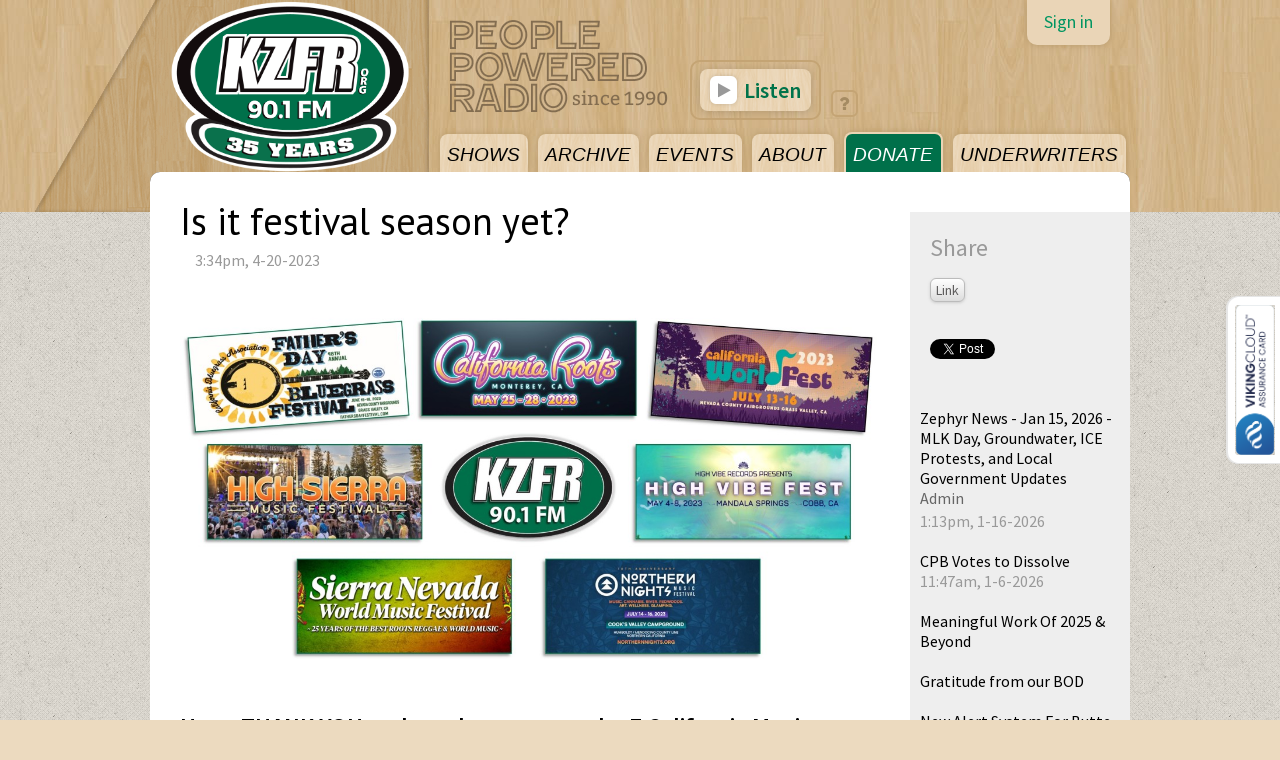

--- FILE ---
content_type: text/html; charset=UTF-8
request_url: https://kzfr.org/posts/2819
body_size: 7282
content:
<!DOCTYPE html>
<html xmlns="http://www.w3.org/1999/xhtml">
<head>
  <meta name="google-site-verification" content="BL3QqWHDjOYpKDc2U0X-rZu6pJctgJEnyHRbHUa7RPA" />
  <meta http-equiv="Content-Type" content="text/html; charset=iso-8859-1" />
  <title>Is it festival season yet? | KZFR 90.1 FM CHICO</title>
  
  <link href="https://fonts.googleapis.com/css?family=Arvo|Source+Sans+Pro:300italic,400,400italic,600,600italic|PT+Sans" rel='stylesheet' type='text/css'>
  
  <meta name="viewport" content="width=device-width, initial-scale=1.0">
  
  <link rel="shortcut icon" href="/theme/51/favicon1.png">
  
  <link href="//maxcdn.bootstrapcdn.com/font-awesome/4.2.0/css/font-awesome.min.css" rel="stylesheet">
  
  <script src="https://embed.creek.org/studio/s2/v1.0.1/studio.js" defer></script>
  
  
<script src="/components/jquery/dist/jquery.min.js?x=1617607319"></script>

<!-- Initialize Creek.fm JS -->
<script src="/js/cfm-head.js?x=1617607239" type="text/javascript"></script>
<script type="text/javascript">

  Creek.signedIn = false;
  Creek.station.id = "kzfr";
  Creek.streamPlayer.flashByDefault = 0;

  //Check for Internet Explorer
  if(window.ActiveXObject || "ActiveXObject" in window){

    //Defalt to Flash for stream player
    Creek.streamPlayer.flashByDefault = 1;

  }
</script>

<script type="text/javascript" src="/packages/magnific-popup/jquery.magnific-popup.min.js"></script>

<script src="/packages/soundmanager/script/soundmanager2-nodebug-jsmin.js?x=1498244286"></script>
<style> #sm2-container {position:absolute; top:-10000px; left:-10000px} </style>
<script src="/js/sm2-settings.js?x=1617607243"></script>
<link rel="stylesheet" type="text/css" href="/packages/soundmanager/demo/bar-ui/css/bar-ui.css?x=1437796891" />
<script src="/js/creek-sm2-bar-ui.js?x=1617607240"></script><link href="/css/creekfm-public.css?x=1500320125" rel="stylesheet" type='text/css'>
<link href="/packages/magnific-popup/magnific-popup.css?x=1437796891" rel="stylesheet" type='text/css'>
<link href="/css/playlist.css?x=1455040699" rel="stylesheet" type='text/css'>
  <meta name="twitter:card" content="summary">
  <meta name="twitter:title" content="Is it festival season yet?">
      <meta name="twitter:site" content="@kzfr901fm">
  
<script src="/js/cfm-single-page.js?x=1617607239"></script>

<!-- Initialize Creek.fm Stream Player -->
<script type="text/javascript">Creek.streamPlayer.streamUrl = 'https://listen.kzfr.org/stream';</script>
<script type="text/javascript" src="/packages/jplayer/jquery.jplayer.min.js"></script>


<link href="/theme/51/css/css-responsive.css?x=1500136720" rel="stylesheet" type='text/css'>
  <link href="/theme/51/css/css_main.css?x=1499920259" rel="stylesheet" type='text/css'>
<script type="text/javascript">

  var _gaq = _gaq || [];
  _gaq.push(['_setAccount', 'UA-35130326-1']);
  _gaq.push(['_trackPageview']);

  (function() {
    var ga = document.createElement('script'); ga.type = 'text/javascript'; ga.async = true;
    ga.src = ('https:' == document.location.protocol ? 'https://ssl' : 'http://www') + '.google-analytics.com/ga.js';
    var s = document.getElementsByTagName('script')[0]; s.parentNode.insertBefore(ga, s);
  })();

</script>
<script src="https://cdnjs.cloudflare.com/ajax/libs/vue/2.3.4/vue.min.js"></script>

<meta property="og:title" content="Is it festival season yet? | KZFR 90.1 FM CHICO" />
<meta property="og:url" content="http://kzfr.org/posts/2819?url=posts%2F2819" />
<meta property="og:image" content="https://media.kzfr.org/image/medium/7_festivals_web_banner_spr_2023_2.jpg" />
<meta property="og:description" content="Yes, it's coming! And we want to thank the festivals that contributed passes to our spring 2023 pledge drive!" />

<script src="https://embed.creek.org/studio/s2/v1.0.1/studio.js" defer></script>

</head>
<body>



<!-- Responsive menu for mobile -->
<div class="nav-corner-button">
  <a href="javascript:"><i class="fa fa-bars"></i></a>
</div>
<div id="navbar-menu" class="cfm-sp-load">
  <a href="/programs" class="programs  ">SHOWS</a>
  <a href="https://kzfr.studio.creek.org/archives/" class="new  actives">ARCHIVE</a>
  <a href="/events/categories/kzfr" class="events  ">EVENTS</a>
  <a href="/pages/about" class="info {pages-index|active} ">ABOUT</a>
  <a href="https://kzfr-donate.creek.org/" class="donate {donate-index|active}">DONATE</a>
  <a href="/underwriters" class="underwriters ">UNDERWRITERS</a>
  <a href="https://kzfr.org/tipthisshow">TIP THIS SHOW</a>
</div>

<script type="text/javascript">
  $(function(){
    $('.nav-corner-button').on('click', function(){
      $('#navbar-menu').fadeToggle(0);
    })
    $('#navbar-menu a').on('click', function(){
      $('#navbar-menu').css('display', 'none');
    })
  })
</script>


<div id="fb-root"></div>
<script>(function(d, s, id) {
  var js, fjs = d.getElementsByTagName(s)[0];
  if (d.getElementById(id)) return;
  js = d.createElement(s); js.id = id;
  js.src = "//connect.facebook.net/en_US/all.js#xfbml=1&appId=433853109973153";
  fjs.parentNode.insertBefore(js, fjs);
}(document, 'script', 'facebook-jssdk'));</script>

<div id="header_container">
  <div class="container">
    <div id="header">
      <!--<div id="logo"><a href="/"><img src="/theme/51/images/header/KZFR_25_Year_Logo_1_WEB_Header.png" /></a></div>-->
      <!--<div id="logo-responsive"><a href="/"><img src="/theme/51/images/header/KZFR_Logo_Color_isolated_full_szie.png" /></a></div>-->
      <div id="logo-responsive"><a href="/"><img src="https://media.kzfr.org/image/original/kzfr_logo_web_logo.png" /></a></div>
      <div class="people_powered_radio"><img src="/theme/51/images/header/people_powered_radio.png" /></div>
      <div id="navbar" class="cfm-sp-load">
        <a href="/programs" class="programs  ">SHOWS</a>
        <a href="https://kzfr.org/archives" class="new  actives">ARCHIVE</a>
        <a href="/events/categories/kzfr" class="events  ">EVENTS</a>
        <a href="/pages/about" class="info {pages-index|active} ">ABOUT</a>
        <a href="https://kzfr-donate.creek.org/" class="donate {donate-index|active}">DONATE</a>
        <a href="/underwriters" class="underwriters ">UNDERWRITERS</a>
      </div>
      <div class="cfm-user-panel user-panel not-signed-in">
    <div class="sign-in">
    <a href="/users/sign-in?return_url=">Sign in</a>
  </div>
  </div>
      
      
      <div id="header-listen">
      
        <!--<a href="/donate"><img src="/theme/51/images/silent_drive_woodcut.png" /></a>-->

                
        <script type="text/javascript">
          Creek.streamPlayer.buttonHtmlPlay = '<i class="fa fa-play"></i> Listen';
          Creek.streamPlayer.buttonHtmlStop = '<i class="fa fa-play"></i> Listening';
        </script>
        
        
        <div class="cfm-stream-player jp-audio">
  <div class="jp-type-single">
    <div class="jp-gui jp-interface jp-controls">
      <a href="javascript:" class="cfm-stream-main-button cfm-stream-play-button">Listen</a>
    </div>
  </div>
</div>
        
        <a href="/listen" class="help"><i class="fa fa-question"></i></a>
        
        <!--
        <div class="stream-error">
          <b>Stream error:</b> Please install the <a href="http://get.adobe.com/flashplayer/">Flash plug-in</a>, upgrade your web browser, or try the Alternate Stream below.
        </div>
        -->
  
      </div>
      
    </div>
  </div>
</div>
<div class="container">
<div id="main" class="cfm-sp-load">
<div id="posts-view" class="content_container">

<div class="content">
  <div class="main">
    
    <div class="post cfm-content">
      <h1>Is it festival season yet?</h1>
      <div class="content-info">
  <div class="user data_empty"></div>
  <div class="date-time">3:34pm, 4-20-2023</div>
  <div class="categories-container"><ul></ul></div>

  
</div>
      <div class="text"><h2><div class="media-image media-align-center media-size-large"><a href="https://media.kzfr.org/image/original/7_festivals_web_banner_spr_2023.jpg" class="image-popup-vertical-fit"><img src="https://media.kzfr.org/image/large/7_festivals_web_banner_spr_2023.jpg" /></a></div>Huge THANK YOU and much respect to the 7 California Music Festivals who contributed to our Spring 2023 Pledge Drive!</h2><p>Thanks to the 7 generous festivals listed below some very happy listeners who pledged during our spring 2023 pledge drive will be attending some amazing festivals this summer. Thank you to all the music lovers who support community radio!</p><p><b>CALIF BLUEGRASS FEST in Grass Valley June 15-18&nbsp;</b></p><p>See the line up at: <b><a href="https://californiabluegrass.org/fathers_day_festival/fdf-home/">www.californiabluegrass.org</a></b> "The CBA Father’s Day Festival has been held every year in the beautiful foothills of the Sierras – rain or shine – since 1976.&nbsp; That 43-year streak fell victim to the Covid pandemic in 2020 and again in 2021. But we came back strong in 2022, and we can hardly wait to hear our favorite bands, see old friends, and meet new ones this year."</p><p><b>CALIROOTS in Monterey May 25-28&nbsp;</b></p><p>See the line up at: <b><a href="https://www.californiarootsfestival.com/">www.californiarootsfestival.com</a></b> "The California Roots Music &amp; Arts Festival is dedicated to creating a safe, creative space for all who participate.&nbsp; We commit to being active, long term allies to BIPOC, AAPI, Latinx, Women, Disability and LGBTQIIA+ communities, using our platform to spread awareness &amp; encourage systematic change in the oppression of underrepresented groups."</p><p><b>CALIFORNIA WORLDFEST in Grass Valley July 13-16&nbsp;</b></p><p>See the line up at: <b><a href="https://worldfest.net/">www.worldfest.net </a></b>"Once a summer, in the heart of the Sierra Nevada, there’s a celebration of global music that takes place. At this four-day festival at the Nevada County Fairgrounds in Grass Valley you can sway to new sounds, discover a whole new culture through music, and dance the night away to one of your favorite music groups."</p><p><b>HIGH SIERRA in Quincy June 29-July&nbsp;</b></p><p>See the line up at: <b><a href="https://www.highsierramusic.com/">www.highsierramusic.com</a></b>&nbsp; "A world-class music festivals since 1991. An independent production company based in Berkeley, CA, the organization was founded with the first High Sierra Music Festival, its cornerstone event that takes place every July 4th weekend in Northern CA, and remains committed to its grassroots origins by drawing support from its loyal community of patrons, staff, volunteers and non-corporate sponsors.&nbsp;</p><p><b>HIGH VIBES in Mandala Springs (Cobb) May 4-8&nbsp;</b></p><p>See the line up at: <b><a href="https://www.highviberecords.com/">www.highviberecords.com</a></b> "Is about feeling joy, being in an immersive celebration, and dancing to heart-centered music. Connect with like-minded people in love and harmony, and co-creating Community in Nature!"</p><p><b>NORTHERN NIGHTS in Mendocino July 14-16&nbsp;</b></p><p>See the line up at: <b><a href="https://northernnights.org/">www.northernnights.org</a></b> With an eclectic music lineup, top-tier cannabis and wellness programming, and serene natural landscapes, Northern Nights remains one of North America’s most unique boutique festival experiences.</p><p><b>SIERRA NEVADA MUSIC FEST in Mendocino June 16-18&nbsp;</b></p><p>See the line up at: <b><a href="https://www.snwmf.com/">www.snwmf.com</a></b>&nbsp; "Since 1994 Sierra Nevada World Music Festival has been an iconic part of the California festival circuit, bringing music lovers together in a family-friendly setting for three magical days."&nbsp;</p></div>
    </div>
    
  </div>
  <div class="side">
  <div class="share">

  <div class="share_title">Share</div>
  
  <div class="link">
  <a href="https://kzfr.org/posts/2819?url=posts%2F2819" id="share_link" class="btn btn-mini">Link</a>
  <div id="share_url"><input value="http://kzfr.org/posts/2819?url=posts%2F2819"></div>
  <script type="text/javascript">
  $(function(){
    $('#share_link').click(function(){
      $('#share_url').toggle(0, function(){
        $('#share_url input').select();
      });
      return false;
    });
  });
  </script>
  </div>
  
  <div class="facebook">
  <div id="fb-root"></div>
  <script>(function(d, s, id) {
    var js, fjs = d.getElementsByTagName(s)[0];
    if (d.getElementById(id)) return;
    js = d.createElement(s); js.id = id;
    js.src = "//connect.facebook.net/en_US/all.js#xfbml=1&appId=421511984538112";
    fjs.parentNode.insertBefore(js, fjs);
  }(document, 'script', 'facebook-jssdk'));</script>
  <div class="fb-like" data-send="false" data-layout="button_count" data-width="150" data-show-faces="false" data-font="arial"></div>
  </div>
  
  <div class="twitter">
  <a href="https://twitter.com/share" class="twitter-share-button">Tweet</a>
<script>!function(d,s,id){var js,fjs=d.getElementsByTagName(s)[0];if(!d.getElementById(id)){js=d.createElement(s);js.id=id;js.src="//platform.twitter.com/widgets.js";fjs.parentNode.insertBefore(js,fjs);}}(document,"script","twitter-wjs");</script> 
  </div>
  
  <div class="google">
  <!-- Place this tag where you want the +1 button to render -->
  <g:plusone size="medium"></g:plusone>
  <!-- Place this render call where appropriate -->
  <script type="text/javascript">
    (function() {
      var po = document.createElement('script'); po.type = 'text/javascript'; po.async = true;
      po.src = 'https://apis.google.com/js/plusone.js';
      var s = document.getElementsByTagName('script')[0]; s.parentNode.insertBefore(po, s);
    })();
  </script>
  </div>

</div>
  <div id="side_posts_all" class="block-posts block-brtofh38">

<div class="post ">

  
  <div class="content">

    <div class="title"><a href="/posts/3249">Zephyr News - Jan 15, 2026 - MLK Day, Groundwater, ICE Protests, and Local Government Updates</a></div>

    
    
    <div class="excerpt">
            <div class="read-more"><a href="/posts/3249">Read more</a></div>
    </div>

    
    
    <div class="info">
      <div class="user"><a href="/profiles/Grant" class="user-link">Admin</a></div>      <div class="date">1:13pm, 1-16-2026</div>          </div>

    
  </div>

</div>
<div class="post ">

  
  <div class="content">

    <div class="title"><a href="/posts/3247">CPB Votes to Dissolve</a></div>

    
    
    <div class="excerpt">
            <div class="read-more"><a href="/posts/3247">Read more</a></div>
    </div>

    
    
    <div class="info">
            <div class="date">11:47am, 1-6-2026</div>          </div>

    
  </div>

</div>
<div class="post ">

  
  <div class="content">

    <div class="title"><a href="/posts/3243">Meaningful Work Of 2025 &amp; Beyond</a></div>

    
    
    <div class="excerpt">
      At the heart of our work are listeners and supporters like you, whose generosity helped build the foundation we stand on today...      <div class="read-more"><a href="/posts/3243">Read more</a></div>
    </div>

    
    
    <div class="info">
                      </div>

    
  </div>

</div>
<div class="post ">

  
  <div class="content">

    <div class="title"><a href="/posts/3241">Gratitude from our BOD</a></div>

    
    
    <div class="excerpt">
      We look forward to continuing to bring you the best independent programming in the North State!      <div class="read-more"><a href="/posts/3241">Read more</a></div>
    </div>

    
    
    <div class="info">
                      </div>

    
  </div>

</div>
<div class="post ">

  
  <div class="content">

    <div class="title"><a href="/posts/3245">New Alert System For Butte County</a></div>

    
    
    <div class="excerpt">
            <div class="read-more"><a href="/posts/3245">Read more</a></div>
    </div>

    
    
    <div class="info">
            <div class="date">12:05pm, 12-16-2025</div>      <div class="comments"></div>    </div>

    
  </div>

</div>
</div>

  </div>
</div>
</div> <!-- end main content -->

<style>
  /* Safety override so the footer looks correct on every page */
  #footer {
    background: #333333;
    color: #ffffff;
    padding: 30px 0;
  }

  #footer .inner {
    background: transparent !important;
  }

  #footer .title {
    font-weight: bold;
    margin-bottom: 10px;
    color: #ffffff;
  }

  #footer .title span {
    font-style: italic;
  }

  #footer .contact {
    margin-bottom: 10px;
    font-size: 13px;
  }

  #footer .contact .phone-number {
    margin-right: 15px;
  }

  #footer .links {
    margin-top: 10px;
    font-size: 13px;
  }

  #footer .links a {
    color: #ffffff;
    text-decoration: none;
    margin-right: 10px;
  }

  #footer .links a:hover {
    text-decoration: underline;
  }
</style>

<div id="footer">
  <div class="inner">
    <div class="title">
      KZFR 90.1 FM <span>People Powered Radio</span> Chico, CA
    </div>

    <div class="contact">
      <span class="phone-number"><b>STUDIO</b> 530-895-0131</span>
      <span class="phone-number"><b>OFFICE</b> 530-895-0706</span>
      <span class="phone-number"><b>FAX</b> 530-895-0775</span>
      <span>341 Broadway Suite 411, Chico, CA, 95928</span>
    </div>

    <div class="links">
      <span><a href="/">Home</a></span>
      <span><a href="/listen">Listen</a></span>
      <span>
        <a href="/programlist">Shows</a>
        <a href="https://kzfr.studio.creek.org/archives/">Archive</a>
        <a href="/events">Events</a>
        <a href="/pages/about">About</a>
        <a href="/pages/donate">Donate</a>
        <a href="/pages/underwrite">Underwrite</a>
        <a href="/pages/contact">Contact</a>
      </span>

      <a href="https://www.facebook.com/kzfr90.1fm/" target="_blank">
        <img style="height:18px;width:18px;opacity:0.20;margin:4px 0 -4px 0;"
             src="https://media.kzfr.org/image/medium/facebook_logo.png" />
      </a>
      <a href="https://www.instagram.com/kzfr90.1fm/" target="_blank">
        <img style="height:22px;width:22px;opacity:0.20;margin:4px 0 -4px 0;"
             src="https://media.kzfr.org/image/medium/instagram_logo.png" />
      </a>
    </div>

    <div class="links" style="margin-top:10px">
      <a href="https://kzfr.org/posts/" target="_blank">
        <img style="height:106px;width:125px;opacity:0.70;margin:4px 0 -4px 0;"
             src="https://media.kzfr.org/image/original/Logo-Full-Color_RGB.png" />
      </a>
      <a href="https://bestofchico.newsreview.com/" target="_blank">
        <img style="height:75px;width:106px;opacity:0.70;margin:4px 0 -4px 0;"
             src="https://media.kzfr.org/image/original/BOC_25_first_place.jpg" />
      </a>
      <a href="https://app.candid.org/profile/8439359/golden-valley-community-broadcasters-94-3054146"
         target="_blank">
        <img style="opacity:0.70;margin:4px 0 -4px 0;"
             src="https://widgets.guidestar.org/prod/v1/pdp/transparency-seal/8439359/svg" />
      </a>
      <a href="https://kzfr.org/pages/CPBcompliance" target="_blank">
        <img style="height:75px;width:75px;opacity:0.70;margin:4px 0 -4px 0;"
             src="https://media.kzfr.org/image/original/1920px-Corporation_for_Public_Broadcasting_logo.svg.png" />
      </a>
      <a href="https://nfcb.org/"
         target="_blank">
        <img style="height:75px;width:133px;opacity:0.70;margin:4px 0 -4px 0;"
             src="https://media.kzfr.org/image/original/NFCB_logo_2.jpg" />
      </a>

      <div style="color:#fff;margin:20px 20px 20px 0">
        We Do Not Share Any Donor's Personal Data or Information With Anyone.
        Annual Financial Reports can be found
        <a href="https://kzfr.org/pages/publicdocs" style="color:#fff;text-decoration:underline;margin:0">here</a>.
      </div>

      <div style="color:#fff;margin:20px 20px 20px 0">
        KZFR's Tax ID number is 94-3054146.
      </div>

      <div style="color:#fff;margin:20px 20px 20px 0">
        To submit a takedown request, please click
        <a href="https://docs.google.com/forms/d/e/1FAIpQLScyeczP8xr5L9L7d9rvKd3OjxNBg5IwyEqUkW9TPNsey-_dCg/viewform"
           style="color:#fff;text-decoration:underline;margin:0">here</a>.
      </div>
      
      <script src="https://assurance.sysnetgs.com/assurancecard/be8e7fbc4499573fe387b4612fd65c716aa29eb19ae17b19de8d6ab2778b0702/cardJs"
              type="text/javascript"></script>
    </div>
  </div>
</div>

<div class="ie-margin-bottom-fix"></div>
</div> <!--close container-->

<script type="text/javascript">
  $(function () {
    $(window).bind("load", function () {
      $('.hide_until_load').removeClass('hide_until_load');
    });
  });
</script>

<div id="cfm-stream-jp" class="jp-jplayer"></div>
<script type="text/javascript" src="/js/cfm-stream.js?x=1617607240"></script>
<!-- <script type="text/javascript" src="/js/cfm-stream-preroll.js?x=1617607240"></script> -->

<script type="text/javascript">

/* Activate the image gallery */
$(function(){
  $('.image-popup-vertical-fit').magnificPopup({
    type: 'image'
    // other options
  });
});

</script>


<script>
  (function(i,s,o,g,r,a,m){i['GoogleAnalyticsObject']=r;i[r]=i[r]||function(){
  (i[r].q=i[r].q||[]).push(arguments)},i[r].l=1*new Date();a=s.createElement(o),
  m=s.getElementsByTagName(o)[0];a.async=1;a.src=g;m.parentNode.insertBefore(a,m)
  })(window,document,'script','//www.google-analytics.com/analytics.js','ga');

  ga('create', '', '');
  ga('send', 'pageview');

</script>

<script>window.twttr = (function(d, s, id) {
  var js, fjs = d.getElementsByTagName(s)[0], t = window.twttr || {};
  if (d.getElementById(id)) return t;
  js = d.createElement(s); js.id = id;
  js.src = "https://platform.twitter.com/widgets.js";
  fjs.parentNode.insertBefore(js, fjs);
  t._e = []; t.ready = function(f) { t._e.push(f); };
  return t;
}(document, "script", "twitter-wjs"));</script>



<!-- Start of StatCounter Code for Default Guide -->
<script type="text/javascript">
  var sc_project = 8310904;
  var sc_invisible = 1;
  var sc_security = "6e419809";
</script>
<script type="text/javascript"
        src="https://www.statcounter.com/counter/counter.js"></script>
<noscript>
  <div class="statcounter">
    <a title="joomla stats" href="http://statcounter.com/joomla/" target="_blank">
      <img class="statcounter"
           src="https://c.statcounter.com/8310904/0/6e419809/1/"
           alt="joomla stats">
    </a>
  </div>
</noscript>
<!-- End of StatCounter Code for Default Guide -->

<script defer src="https://static.cloudflareinsights.com/beacon.min.js/vcd15cbe7772f49c399c6a5babf22c1241717689176015" integrity="sha512-ZpsOmlRQV6y907TI0dKBHq9Md29nnaEIPlkf84rnaERnq6zvWvPUqr2ft8M1aS28oN72PdrCzSjY4U6VaAw1EQ==" data-cf-beacon='{"version":"2024.11.0","token":"ff138e28cc1948ffb8f40a5b5f287849","r":1,"server_timing":{"name":{"cfCacheStatus":true,"cfEdge":true,"cfExtPri":true,"cfL4":true,"cfOrigin":true,"cfSpeedBrain":true},"location_startswith":null}}' crossorigin="anonymous"></script>
</body>
</html>







--- FILE ---
content_type: text/html; charset=utf-8
request_url: https://accounts.google.com/o/oauth2/postmessageRelay?parent=https%3A%2F%2Fkzfr.org&jsh=m%3B%2F_%2Fscs%2Fabc-static%2F_%2Fjs%2Fk%3Dgapi.lb.en.2kN9-TZiXrM.O%2Fd%3D1%2Frs%3DAHpOoo_B4hu0FeWRuWHfxnZ3V0WubwN7Qw%2Fm%3D__features__
body_size: 162
content:
<!DOCTYPE html><html><head><title></title><meta http-equiv="content-type" content="text/html; charset=utf-8"><meta http-equiv="X-UA-Compatible" content="IE=edge"><meta name="viewport" content="width=device-width, initial-scale=1, minimum-scale=1, maximum-scale=1, user-scalable=0"><script src='https://ssl.gstatic.com/accounts/o/2580342461-postmessagerelay.js' nonce="5ut6PJiXnuZ5M6ARCYfS3Q"></script></head><body><script type="text/javascript" src="https://apis.google.com/js/rpc:shindig_random.js?onload=init" nonce="5ut6PJiXnuZ5M6ARCYfS3Q"></script></body></html>